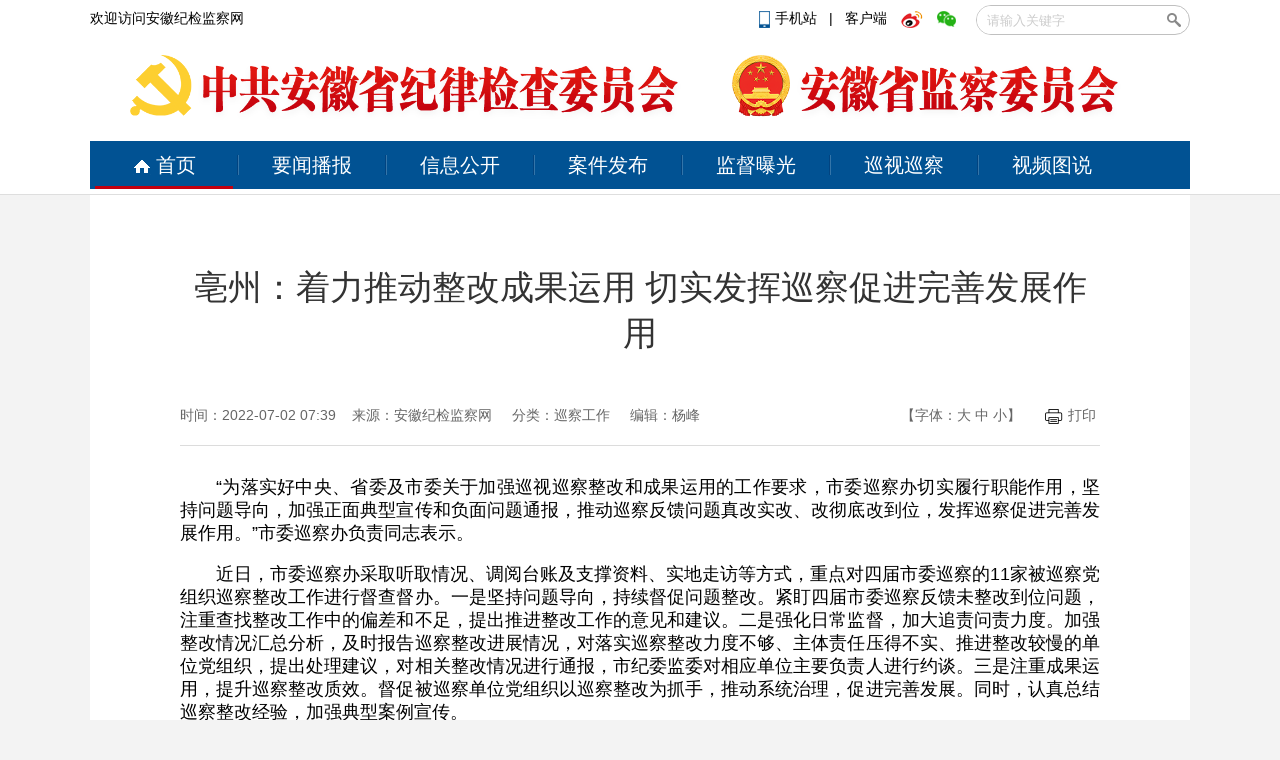

--- FILE ---
content_type: text/html
request_url: http://www.ahjjjc.gov.cn/p/104399.html
body_size: 15960
content:
 
<!DOCTYPE html>
<html>
<head>
    <meta charset="utf-8"/>
    <meta name="SiteName" content="安徽纪检监察网" />
    <meta name="SiteDomain" content="www.ahjjjc.gov.cn" />
    <meta name="ColumnName" content='巡察工作' />
    <meta name="ColumnDescription" content='巡察工作' />
    <meta name="ColumnKeywords" content='巡察工作' />
    <meta name="ColumnType" content='巡察工作' />
    <meta name="ArticleTitle" content='亳州：着力推动整改成果运用 切实发挥巡察促进完善发展作用' />
    <meta name="PubDate" content='2022-07-02 07:39' />
    <meta name="ContentSource" content='安徽纪检监察网' />
    <meta name="keywords" content="2022 整改 巡察 问题 市委 消防"/>
    <meta name="description" content="“为落实好中央、省委及市委关于加强巡视巡察整改和成果运用的工作要求，市委巡察办切实履行职能作用，坚持问题导向，加强正面典型宣传和负面问题通报，推动巡察反馈问题真改实改、改彻底改到位，发挥巡察促进完善发..."/>
    <title>亳州：着力推动整改成果运用 切实发挥巡察促进完善发展作用_安徽纪检监察网</title>
    <link rel="shortcut icon" href="http://res.cms.anhuinews.com/t/site/10006/8a420f2cd034ee453a4a922398de2a45/assets/images/favicon.ico" type="image/x-icon" />
    <link rel="stylesheet" href="http://res.cms.anhuinews.com/t/common/pc/1/assets/css/site.css"/>
    <link rel="stylesheet" href="http://res.cms.anhuinews.com/t/common/pc/1/assets/css/index.css"/>
    <link rel="stylesheet" href="http://res.cms.anhuinews.com/t/common/pc/1/assets/css/default.css"/>
    <link rel="stylesheet" href="http://res.cms.anhuinews.com/assets/css/font-awesome.min.css"/>
    <link rel="stylesheet" href="http://res.cms.anhuinews.com/t/common/pc/1/assets/css/article_picture.css"/>
    <link rel="stylesheet" href="http://res.cms.anhuinews.com/t/common/pc/1/assets/css/article_hang.css"/>
    <link rel="stylesheet" href="http://res.cms.anhuinews.com/assets/lib/dialog/style.css"/>
	<link rel="stylesheet" href="http://res.cms.anhuinews.com/t/site/10006/8a420f2cd034ee453a4a922398de2a45/assets/css/my_css.css?v=1.021" />
    <script type="text/javascript" src="http://res.cms.anhuinews.com/assets/js/jquery.js"></script>
    <script type="text/javascript" src="http://res.cms.anhuinews.com/t/site/10006/8a420f2cd034ee453a4a922398de2a45/assets/js/slide.js"></script>
    <meta http-equiv="mobile-agent" content="format=html5; url=http://m.ahjjjc.gov.cn/p/104399.html">
    <!--<FMT id="PCorWAP" template="shared/PCorWAP" />-->
    <!--[if IE]>
    <script>
        (function() {
            if (!
                    /*@cc_on!@*/
                    0) return;
            var e = "abbr, article, aside, audio, canvas, datalist, details, dialog, eventsource, figure, footer, header, hgroup, mark, menu, meter, nav, output, progress, section, time, video".split(', ');
            var i= e.length;
            while (i--){
                document.createElement(e[i])
            }
        })()
    </script>
    <![endif]-->
	<script type="text/javascript"> 
		function setfont(size) { 
			var obj; 
			obj=document.getElementById("content"); 
			//obj.style.fontSize=size; 
			$("#content *").css({'font-size':size})
		} 
	</script> 
	<style>
.thumb-images{ width: 640px;    margin: 0 auto;}
.picture-warp-scroll-bar {    width: 640px; margin-left: 169px;}
.thumb-images .picture-thumb-item img { display:initial;}
.picture-description {width: 640px; margin-left: auto;margin-right: auto;}
</style>
</head>

<body class="body-article">

<div style="display:none;">
	<div id="member-login" class="login" style="display: block;">
		<a href="javascript:;" class="login-btn">登录</a><br>

<!-- 登录框 -->
<div class="login-box" id="login-box">
    <h3 class="title">
        <span class="icon">
            <img src="http://res.cms.anhuinews.com/a/10001/201705/59863cb29a2030946e9464627f8c1b5c.png" alt="">
        </span>
        登录新媒体云平台账号
        <button class="close" id="close-login-dialog">×</button>
    </h3>

    <!-- 主体内容 -->
    <div class="hole-box">
        <!-- 加载框 -->
        <div class="login-loading" id="login-loading">
            <img src="http://res.cms.anhuinews.com/t/site/10006/8a420f2cd034ee453a4a922398de2a45/assets//css/images/loading.gif" class="login-loading-image">
        </div>

        <!-- 登录框 -->
        <div class="login-box-ipt-area" id="login-box-ipt" style="display: none;">
            <div class="form-area">
                <div class="h20"></div>
                <div class="form-row ipt-area">
                    <label for="account" class="read-only">邮箱/手机号</label>
                    <span class="icon icon-account"></span>
                    <input type="text" class="ipt-txt account" id="accounta" autocomplete="off" placeholder="邮箱/手机号" />
                </div>
                <div class="h20"></div>
                <div class="form-row ipt-area">
                    <label for="password" class="read-only">密码</label>
                    <span class="icon icon-password"></span>
                    <input type="password" class="ipt-txt password" id="passwordd" autocomplete="off" placeholder="密码"/>
                </div>
                <div class="h20"></div>
                <div class="form-row ipt-area" id="captcha-box">
                    <label for="password" class="read-only">验证码</label>
                    <span class="icon icon-password"></span>
                    <input type="text" class="ipt-txt captcha" id="captcha" autocomplete="off" placeholder="验证码"/>
                    <span class="captcha-result" id="captcha-result"></span>
                    <img src="/index/login/captcha" class="captcha-image" id="captcha-image" alt="">
                </div>
                <div class="h20" id="captcha-box-hr"></div>
                <div class="chk-area">
                    <label class="remember-area elem-text">
                        <input type="checkbox" id="remember" class="ipt-chk" />
                        下次自动登录
                    </label>
                    <a href="/index/login/password" class="elem-text">忘记密码？</a>
                </div>
                <div class="h20"></div>
                <div class="btn-area">
                    <p class="login-submit submit" id="submits">登录</p>
                    <p class="login-submit loading" id="loading"><i class="fa fa-spinner fa-spin"></i></p>
                </div>
                <div class="h20"></div>
                <div class="txt-area">
                    <p class="elem-text regist">还没账号？<a href="/index/login/regist">立即注册</a></p>
                </div>
            </div>
            <!--无外网则隐藏-云设置可设置-->
            <!--<div class="social-login">-->
            <!--    <span class="text-title">其它登录方式</span>-->
            <!--    <div class="social-btns">-->
            <!--        <a href="/index/login/qq" class="icon icon-qq">QQ登录</a>-->
            <!--        <a href="/index/login/sina" class="icon icon-sina">新浪登录</a>-->
                    <!--<a href="/index/login/wechat" class="icon icon-wechat">微信登录</a>-->
            <!--    </div>-->
            <!--</div>-->
                    </div>

        <!-- 快速登录 -->
        <div class="login-box-quick-area" id="login-quick-box" style="display: none;">
            <div class="avatar">
                <img src="http://res.cms.anhuinews.com/t/site/10006/8a420f2cd034ee453a4a922398de2a45/assets//images/default.png" id="quick-image" alt="">
            </div>
            <p class="user-account" id="quick-nickname"></p>
            <p class="desc">点击头像快速登录</p>
            <div class="switch-btn">
                <a href="javascript:;" id="switch-account">切换账号</a>
            </div>
        </div>
    </div>
</div>
<script>
    var isLogined = false;
    var oauthConfig = {
        'mode' : 'public',
        'appUrl' : 'http://app.cms.anhuinews.com',                             // APP站点的URL
        //'appUrl' : 'http://app.ahjjjc.gov.cn',                             // APP站点的URL
        'noticeUrl' : 'http://www.ahjjjc.gov.cn/index/login/notice',       // 登录成功后，通知本站点登录的URL
        'siteid' : '10006'
    },
    key = "ab7d952613e48c0f",  // 密码加密的公钥
    iv = "ab7d952613e48c0f"; // 密码加密的公钥偏移量
</script>
<script src="http://res.cms.anhuinews.com/assets/js/aes.js"></script>
<script type="text/javascript" src="http://res.cms.anhuinews.com/t/site/10006/8a420f2cd034ee453a4a922398de2a45/assets//js/ie-placeholder.min.js"></script>
<script type="text/javascript" src="http://res.cms.anhuinews.com/assets/lib/dialog/dialog.js"></script>
<script type="text/javascript" src="http://res.cms.anhuinews.com/assets/lib/dialog/dialog-modal.js"></script>
<script type="text/javascript" src="http://app.cms.anhuinews.com/assets/member/oauth.js"></script>
<script type="text/javascript" src="http://res.cms.anhuinews.com/t/site/10006/8a420f2cd034ee453a4a922398de2a45/assets//js/member.js"></script>
	</div>
</div>
<div class="head">
	<div class="main clearfix">
		<div class="fl">
			<a href="javascript:void(0)">欢迎访问安徽纪检监察网</a>
		</div>
		<div class="fr">
			<div class="ss">
				<p style="margin-left: 5px;display: inline-block;margin-right: 20px;top: 5px;position: relative;">
					<a href="http://www.ahjjjc.gov.cn/app/report/index/id/3?type=mobile"><i></i>手机站
					</a>&nbsp;&nbsp;|&nbsp;&nbsp;
					<a target="_blank" href="http://www.ahjjjc.gov.cn/z/45672/">客户端</a>
					<a target="_blank" href="http://weibo.com/anhuijijian" class="kh weibo"></a>
					<a target="_blank" href="http://www.ahjjjc.gov.cn/z/45673/" class="kh weixin"></a>
				</p>
				<script>
function check(){
   var wd = document.getElementById("wd").value;
   
   if(wd == ""  ){
     alert("关键字不能为空");
     return false;
   }
  document.getElementById("formid").submit();
}
</script>
<form action="/s" id="formid" name="search" method="post" style="display:inline-block;float: right;">
        <!--<input type="hidden" name="alias" id="alias" value="' . $alias . '"/>-->
    <div class="search">
    <input type="text" name="wd" id="wd" autocomplete="on" placeholder="请输入关键字"/>
    <input type="button" id="search-btn" onclick = "check();"/>
	</div>
</form>
			</div>
		</div>
	<div style="clear:both"></div>

	<div class="nav_top">
		<div class="main clearfix">
			<h1><img src="http://img.cms.anhuinews.com/a/10006/202205/018b798534fc0bdd45d3bd826c335ad8.png"></h1>
			<h1><img src="http://img.cms.anhuinews.com/a/10006/202205/fc866d1756787a13ae63f3cfdd9ff2e5.png"></h1>
		</div>
	</div>

	<div class="nav">
		<div class="main clearfix">
			<a href="/" class="home"><i></i>首页</a>
			<a href="/ywbb">要闻播报</a>
			<a href="/xxgk">信息公开</a>
			<a href="/ajfb">案件发布</a>
			<a href="/jdpg">监督曝光</a>
			<a href="/ahxs">巡视巡察</a>
			<a href="/spts" class="last">视频图说</a>
			<div class="line"></div>
		</div>
	</div>
</div>
</div>
<script>
	//时间
	function date() {
		var myDate = new Date();
		var y = myDate.getFullYear();
		var d = myDate.getDate();
		var m = myDate.getMonth() + 1;
		var w = "星期" + "日一二三四五六".charAt(new Date().getDay());
		$(".time_y").text(y);
		$(".time_m").text(m);
		$(".time_d").text(d);
		$(".time_w").text(w);
	};
	date();
	//导航滑动
	var set = "";
	$(".nav > .main a").mouseenter(function() {
		var lo = $(this).position().left + 5;
		$(".nav .line").animate({
			left: lo
		}, 200);
		clearTimeout(set)
	}).mouseleave(function() {
		set = setTimeout(function() {
			$(".nav .line").animate({
				left: "5px"
			}, 200)
		}, 200);
	});
</script><div class="main">
	<div class="content clearfix child_page">
		<div class="pos" style="display:none;">
			<a href="#">首页</a>&nbsp;&gt;&nbsp;
			<a href="#">新闻中心</a>&nbsp;&gt;&nbsp;
			领导活动
		</div>
		<div class="article">
			<h2>亳州：着力推动整改成果运用 切实发挥巡察促进完善发展作用</h2>
						<h3 class="clearfix">
				<div class="fl">时间：2022-07-02 07:39&nbsp;&nbsp;&nbsp;&nbsp;来源：<a href="http://www.ahjjjc.gov.cn" target="_blank">安徽纪检监察网</a> &nbsp;&nbsp;&nbsp;&nbsp;分类：巡察工作					&nbsp;&nbsp;&nbsp;&nbsp;编辑：杨峰				</div>
				<div class="fr">
					【字体：<a href="javascript:void(0);" onclick="javascript:setfont('24px');">大</a> <a href="javascript:void(0);" onclick="javascript:setfont('18px');">中</a> <a href="javascript:void(0);" onclick="javascript:setfont('12px');">小</a>】
					&nbsp;&nbsp;&nbsp;&nbsp;
					<a href="javascript:void(0);" onclick="window.print();"><i></i>打印</a>
					<div class="share">
						
					</div>
				</div>
			</h3>
						<div class="article_content" id="content">
				 <p style="margin-top: 1em; margin-bottom: 1em; line-height: 1.33; font-size: 18px; text-indent: 2em; text-align: justify;">“为落实好中央、省委及市委关于加强巡视巡察整改和成果运用的工作要求，市委巡察办切实履行职能作用，坚持问题导向，加强正面典型宣传和负面问题通报，推动巡察反馈问题真改实改、改彻底改到位，发挥巡察促进完善发展作用。”市委巡察办负责同志表示。</p>
<p style="margin-top: 1em; margin-bottom: 1em; line-height: 1.33; font-size: 18px; text-indent: 2em; text-align: justify;">近日，市委巡察办采取听取情况、调阅台账及支撑资料、实地走访等方式，重点对四届市委巡察的11家被巡察党组织巡察整改工作进行督查督办。一是坚持问题导向，持续督促问题整改。紧盯四届市委巡察反馈未整改到位问题，注重查找整改工作中的偏差和不足，提出推进整改工作的意见和建议。二是强化日常监督，加大追责问责力度。加强整改情况汇总分析，及时报告巡察整改进展情况，对落实巡察整改力度不够、主体责任压得不实、推进整改较慢的单位党组织，提出处理建议，对相关整改情况进行通报，市纪委监委对相应单位主要负责人进行约谈。三是注重成果运用，提升巡察整改质效。督促被巡察单位党组织以巡察整改为抓手，推动系统治理，促进完善发展。同时，认真总结巡察整改经验，加强典型案例宣传。</p>
<p style="margin-top: 1em; margin-bottom: 1em; line-height: 1.33; font-size: 18px; text-indent: 2em; text-align: justify;">“幼儿师范学校新校区项目消防验收一直是困扰校党委班子的难题，2019年7月巡察反馈学校项目消防未验收问题以来，校党委以巡察整改为契机，积极沟通协调、持续发力、扎实整改、久久为功，2022年4月工程项目顺利通过消防验收，我们以巡察整改的辛苦指数换来了校园平安指数。”亳州幼儿师范学校党委主要负责同志说。（亳州市纪委监委）</p>
                
               
			</div>
			 			 <!-- 分享 -->
			 <div class="article">
                <!-- 文章投票挂件 -->
                <!--投票-->
    <!--关联投票链接-->
        <!--关联视频链接-->
                </div>
			  <!-- 文章附件 -->
            <!--无外网则隐藏-云设置可设置-->
<div class="sharebox">
    <div class="f-l ">
        <a href="javascript:digg.set('104399', 'support');" class="digg" id="support"><i class="digg-icon"></i>点赞 1</a>
                <!--<a href="javascript:longWeibo('104399');" class="weibo">发长微博</a>-->
            </div>
    <div class="f-r baidu">
        <div class="bdsharebuttonbox">
            <a title="分享到新浪微博" href="#" class="bds_tsina" data-cmd="tsina"></a>
            <a title="分享到微信" href="#" class="bds_weixin" data-cmd="weixin"></a>
            <a title="分享到QQ好友" href="#" class="bds_sqq" data-cmd="sqq"></a>
            <a title="分享到QQ空间" href="#" class="bds_qzone" data-cmd="qzone"></a>
            <a href="#" class="bds_more" data-cmd="more"></a></div>
        <script>window._bd_share_config={"common":{"bdSnsKey":{},"bdText":"","bdMini":"2","bdMiniList":false,"bdPic":"","bdStyle":"1","bdSize":"24"},"share":{}};with(document)0[(getElementsByTagName('head')[0]||body).appendChild(createElement('script')).src='http://bdimg.share.baidu.com/static/api/js/share.js?v=89860593.js?cdnversion='+~(-new Date()/36e5)];if($){
            $('.bdsharebuttonbox').on('click','[data-cmd]',function () {
                var aid,sid,cid,suffix,url;
                aid = shareVariable.aid;
                sid = shareVariable.sid;
                cid = shareVariable.cid;
                suffix = shareVariable.suffix;
                $.getJSON('http://tj'+suffix+'/tj.gif?action=share&type=pc&cid='+cid+'&sid='+sid+'&aid='+aid);

            });
        }</script>
    </div>
</div>
<div class="hr-10"></div>
			
			<div class="article_item clearfix">
				<div class="fl">
					<h4>相关新闻</h4>
					<!--相关阅读-->
                    					<ul class="news_list">
					                              <li><i></i><a href="http://www.ahjjjc.gov.cn/p/104396.html" target="_blank"><div>淮南：把政治巡察搬进党校课堂</div></a></li>
							                          <li><i></i><a href="http://www.ahjjjc.gov.cn/p/104395.html" target="_blank"><div>蚌埠：强化村集体“三资”监督 全力护航乡村振兴</div></a></li>
							                          <li><i></i><a href="http://www.ahjjjc.gov.cn/p/104394.html" target="_blank"><div>宿州：深入开展群众身边腐败和作风问题专项整治</div></a></li>
							                          <li><i></i><a href="http://www.ahjjjc.gov.cn/p/104392.html" target="_blank"><div>驻省联社纪检监察组： 监督推动省联社认真落实省审计厅审计指出问题整改责任</div></a></li>
							                          <li><i></i><a href="http://www.ahjjjc.gov.cn/p/104391.html" target="_blank"><div>泗县：既督又战 筑牢疫情防控屏障</div></a></li>
												</ul>
									</div>
				
				<div class="fr">
					<h4>新闻排行</h4>
					
        <div class="news_rank-nav clearfix">
                <a href="javascript:void(0);" class="current"><span>一天</span></a>
                <a href="javascript:void(0);"><span>一周</span></a>
                <a href="javascript:void(0);"><span>一月</span></a>
        </div>
        <div class="news_rank-content">
                       <ul class="news_list">
                        <li><a href="http://www.ahjjjc.gov.cn/dfzf/p/129804.html" target="_blank"><div>淮北：务虚谋实启新程 凝心聚力谱新篇</div></a></li>
                                <li><a href="http://www.ahjjjc.gov.cn/ywbb/p/129817.html" target="_blank"><div>省纪委监委通报2025年度全省党风廉政建设和反腐败斗争工作情况</div></a></li>
                                <li><a href="http://www.ahjjjc.gov.cn/ywbb/p/129752.html" target="_blank"><div>省委书记梁言顺在《经济日报》发表署名文章</div></a></li>
                                <li><a href="http://www.ahjjjc.gov.cn/lzsp/p/129787.html" target="_blank"><div>【廉政时评】“小”不拒则乱“大节”</div></a></li>
                                <li><a href="http://www.ahjjjc.gov.cn/qwpl224/p/129775.html" target="_blank"><div>中国纪检监察报评论员文章丨深刻领悟中国特色反腐败之路的丰富内涵</div></a></li>
                                </ul>
                <ul class="news_list hidden">
                        <li><a href="http://www.ahjjjc.gov.cn/dfzf/p/129804.html" target="_blank"><div>淮北：务虚谋实启新程 凝心聚力谱新篇</div></a></li>
                                <li><a href="http://www.ahjjjc.gov.cn/djzwcf/p/129741.html" target="_blank"><div>宿州市政协原副主席、一级巡视员魏建华严重违纪违法被开除党籍</div></a></li>
                                <li><a href="http://www.ahjjjc.gov.cn/ywbb/p/129817.html" target="_blank"><div>省纪委监委通报2025年度全省党风廉政建设和反腐败斗争工作情况</div></a></li>
                                <li><a href="http://www.ahjjjc.gov.cn/djzwcf/p/129740.html" target="_blank"><div>宣城市委原常委、宣传部原部长郭金友严重违纪违法被开除党籍和公职</div></a></li>
                                <li><a href="http://www.ahjjjc.gov.cn/ywbb/p/129710.html" target="_blank"><div>省委召开2025年度市委（工委）书记抓基层党建工作述职评议会议</div></a></li>
                                </ul>
                <ul class="news_list hidden">
                        <li><a href="http://www.ahjjjc.gov.cn/wfzybxgdjswt300/p/129461.html" target="_blank"><div>安徽省纪委监委公开通报六起违反中央八项规定精神典型问题</div></a></li>
                                <li><a href="http://www.ahjjjc.gov.cn/dulian/p/129652.html" target="_blank"><div>电视专题片《一步不停歇 半步不退让》第一集《纠风治乱为民》</div></a></li>
                                <li><a href="http://www.ahjjjc.gov.cn/dulian/p/129664.html" target="_blank"><div>电视专题片《一步不停歇 半步不退让》第二集《严惩政商勾连腐败》</div></a></li>
                                <li><a href="http://www.ahjjjc.gov.cn/ywbb/p/129570.html" target="_blank"><div>【中国纪检监察报】安徽推进乡村小微工程领域突出问题整治 管好小工程 守护大民生</div></a></li>
                                <li><a href="http://www.ahjjjc.gov.cn/ywbb/p/129669.html" target="_blank"><div>早间播报【2026年1月13日】</div></a></li>
                                </ul>
        </div>				</div>
			</div>
			<!-- 评论 -->
            <link rel="stylesheet" href="http://res.cms.anhuinews.com/assets/templates/web/1/css/comment_system.css">
<div class="comment_system">
    <div class="form">
        <div class="username hide" id="js-comment-username"></div>
        <div class="user-img hide" id="js-comment-userimg">
            <img src="http://res.cms.anhuinews.com/assets/templates/web/1/images/comment/default_user.png">
        </div>
        <div class="user-login-btn" id="js-comment-login-btn">登录</div>
        <div class="user-boder"></div>
        <textarea placeholder="来说2句吧..." maxlength="200"></textarea>
    </div>
    <div class="form-btn">
        <div class="submit-btn ">评论一下</div>
        <div class="submit-loading hide"></div>
    </div>
    <div class="comment-title">
        <span class="text">评论</span>
        <span class="comment-number hide">
            <span class="font-b num">0</span>人参与,<span class="font-b comment-num">0</span>条评论
        </span>
    </div>
    <div class="empty-text hide">还没有评论，快来抢沙发吧！</div>
    <div class="comment-list">
        <div class="list-title hide">最热评论</div>
        <div class="list-content" id="js-comment-list-hot">

        </div>
        <div class="list-title hide">最新评论</div>
        <div class="list-content" id="js-comment-list-new">

        </div>
    </div>
    <div class="load-more hide">
        已有<em class="font-b num">0</em>人参与，点击查看更多精彩评论
    </div>



    <div class="remodal remodal-captcha" id="modal-captcha" data-remodal-options="hashTracking: false, closeOnOutsideClick: false">
        <h3 class="title">
            请输入验证码
            <button class="remodal-close remodal-close-message" id="remodal-close-captcha">×</button>
        </h3>

        <div class="captcha-content">
            <span class="captcha-lock"></span>
            <div class="captcha-image"><img class="captcha-image" id="captcha-image"></div>
            <div class="captcha-icon" id="captcha-icon"></div>
            <input type="text"
                   class="captcha-txt"
                   id="captcha-value"
                   placeholder="验证码" />
        </div>

        <div class="captcha-buttons">
            <a href="javascript: void(0);" class="captcha-btn" id="captcha-confirm">确定</a>
            <a href="javascript: void(0);" class="captcha-btn" id="captcha-cancel">取消</a>
        </div>
    </div>


    <!-- 楼层单个模板-->
    <script type="text/html" id="js-comment-list-floor-item-html">
        <div class="floor">
            <span class="comment-info">
                <div class="username"></div>
                <div class="time"></div>
            </span>
            <div class="text"></div>
            <div class="btn-list clear-both">
                <div class="flag">举报</div>
                <div class="reply-btn">回复</div>
                <div class="del-btn">删除</div>
                <div class="ding"></div>
            </div>
        </div>
    </script>
    <!-- 列表单个模板-->
    <script type="text/html" id="js-comment-list-item-html">
        <div class="item">
            <img class="user-img" src="">
            <div class="comment-content">
                <span class="comment-info">
                    <span class="comment-user">
                        <div class="username"></div>
                        <div class="ipaddress"></div>
                    </span>

                    <div class="time"></div>
                </span>
                <div class="text"></div>
                <div class="btn-list clear-both">
                    <div class="flag">举报</div>
                    <div class="reply-btn">回复</div>
                    <div class="del-btn">删除</div>
                    <div class="ding"></div>
                </div>
            </div>
        </div>
    </script>
    <!-- 评论表单模板-->
    <script type="text/html" id="js-comment-form-html">
        <div class="form-box">
            <div class="form">
                <textarea placeholder="来说2句吧..." maxlength="200"></textarea>
            </div>
            <div class="form-btn">
                <div class="submit-btn">评论一下</div>
                <div class="submit-loading hide"></div>
            </div>
        </div>

    </script>

</div>

<script>
    var comment = {
        "contentid":"104399",
        "assets":"http://res.cms.anhuinews.com/t/site/10006/8a420f2cd034ee453a4a922398de2a45/assets/",
        "resource":"http://res.cms.anhuinews.com",
        "login":"1",//是否需要登录
        "vf_code":"0",//是否需要验证码
        "appid":"1"
    };
</script>
<script src="http://res.cms.anhuinews.com/assets/templates/web/1/js/comment_system.js"></script>			<div class="app clearfix">
				<!--二维码-->
			    <div class="item">
	<span>
		<i class="w"></i>
		<p>头条号</p>
	</span>
	<img src="http://img.cms.anhuinews.com/a/10006/202006/a4b598af77efab312cab98e558773263.jpeg" width="101" height="101" />
</div>
<div class="item">
	<span>
		<i class="w"></i>
		<p>客户端</p>
	</span>
	<img src="https://img.cms.anhuinews.com/a/10006/202503/399f884284ce461280333d8c9bbd641d.jpg"  width="101" height="101" />
</div>
<div class="item">
	<span>
		<i class="weixin"></i>
		<p>微信</p>
	</span>
	<img src="http://res.cms.anhuinews.com/t/site/10006/8a420f2cd034ee453a4a922398de2a45/assets/img/weixin.png"  width="101" height="101" />
</div>
<div class="item">
	<span>
		<i class="weibo"></i>
		<p>微博</p>
	</span>
	<img src="http://res.cms.anhuinews.com/t/site/10006/8a420f2cd034ee453a4a922398de2a45/assets/img/weibo.png"  width="101" height="101" />
</div>			</div>
			
		</div>
	</div>
	
<!--底部链接-->
<!--底部链接-->
	<div class="link clearfix" style="width:1060px;">
		<!--<div class="item">
			<p><a href="/xwzx" target="_blank"><strong>新闻中心</strong></a></p>
			<p><a href="/ldhd" target="_blank">领导活动</a></p>
			<p><a href="/ywbb" target="_blank">要闻播报</a></p>
		</div>-->
		<div class="item" style="width:100px">
			<p><a href="/xxgk" target="_blank"><strong>信息公开</strong></a></p>
			<p><a href="/ldjg" target="_blank">领导机构</a></p>
			<p><a href="/zzjg" target="_blank">组织机构</a></p>
			<p><a href="/cwyjs" target="_blank">财务预决算</a></p>
			<p><a href="/p/46209.html" target="_blank">信息公开指南</a></p>
			<p><a href="/xxgknb172" target="_blank">信息公开年报</a></p>
			<p><a href="/dnfgsn" target="_blank">省内规章制度</a></p>
			<!-- <p><a href="/ggfwsxmlqd" target="_blank">公共服务事项目录清单</a></p> -->
		</div>
		<div class="item" style="width:100px">
			<p><a href="/xsxc"><strong>巡视巡察</strong></a></p>
			<p><a href="/xsgz" target="_blank">巡视工作</a></p>
			<p><a href="/xcgz" target="_blank">巡察工作</a></p>
		</div>
		
		<div class="item" style="width:90px">
			<p><a href="/shipin" target="_blank"><strong>视频</strong></a></p>
			<p><a href="/lzdt" target="_blank">纪检动态</a></p>
			<p><a href="/dulian" target="_blank">廉政视点</a></p>
			<p><a href="/wsp190" target="_blank">微视频</a></p>
			<p><a href="/lzjw" target="_blank">廉政经纬</a></p>
		</div>
		
		<div class="item" style="width:90px">
			<p><a href="/tushuo192" target="_blank"><strong>图说</strong></a></p>
			<!--<p><a href="/yzjy" target="_blank">一周“纪”语</a></p>-->
			<p><a href="/tujie" target="_blank">图解</a></p>
			<p><a href="/sheying" target="_blank">镜头</a></p>
		</div>

		<!--<div class="item" style="width:86px">
			<p><a href="/jdpg" target="_blank"><strong>监督曝光</strong></a></p>
			<p><a href="/pgt266" target="_blank">曝光台</a></p>
			<p><a href="/sfjds267" target="_blank">“四风”监督哨</a></p>
		</div>-->
		
		<div class="item" style="width:90px">
			<p><a shref="/hudong202" target="_blank"><strong>互动</strong></a></p>
			<p><a href="/app/report/index/id/3" target="_blank">月评"e"题</a></p>
			<p><a href="/app/report/index/" target="_blank">留言板</a></p>
			<p><a href="/hfxd" target="_blank">回复选登</a></p>
		</div>
		
		<div class="item" style="width:90px">
			<p><a href="/luntan209" target="_blank"><strong>论坛</strong></a></p>
			<p><a href="/lzsp" target="_blank">廉政时评</a></p>
			<p><a href="/guandian" target="_blank">观点</a></p>
			<p><a href="/qfy215" target="_blank">清风苑</a></p> 
		</div>
		
		<div class="item" style="width:100px">
			<p><a href="/qfxt" target="_blank"><strong>清风学堂</strong></a></p>
			<p><a href="/gcsy" target="_blank">高层声音</a></p>
			<p><a href="/ywzd221" target="_blank">业务指导</a></p>
			<p><a href="/qwpl224" target="_blank">权威评论</a></p>
			<p><a href="/llsy" target="_blank">理论视野</a></p>
		</div>
		
		<div class="item" style="width:100px">
			<p><a href="/gzdt" target="_blank"><strong>工作动态</strong></a></p>
			<p><a href="/dfzf" target="_blank">党风政风</a></p>
			<p><a href="/ajfb" target="_blank">审查调查</a></p>
			<p><a href="/xfjb" target="_blank">信访举报</a></p>
			<p><a href="/zzrs" target="_blank">组织人事</a></p>
			<p><a href="/pzjg" target="_blank">派驻机构</a></p>
			<p><a href="/xcgz" target="_blank">巡察工作</a></p>
			<p><a href="/xcjy" target="_blank">宣传教育</a></p>
			<p><a href="/yffb" target="_blank">预防腐败</a></p>
			<p><a href="/tszs" target="_blank">高校企业</a></p>
		</div>
		
		<div class="item" style="width:100px">
			<p><a href="/lzjy" target="_blank"><strong>廉政教育</strong></a></p>
			<p><a href="/hl248" target="_blank">忏悔录</a></p>
			<p><a href="/yajs" target="_blank">以案警示</a></p>
			<p><a href="/qlby" target="_blank">勤廉榜样</a></p>
			<p><a href="/wszg" target="_blank">网上展馆</a></p>
		</div>
		
		<div class="item" style="width:100px">
			<p><a href="/ljwh" target="_blank"><strong>廉洁文化</strong></a></p>
			<p><a href="/hfwx" target="_blank">徽风皖训</a></p>
			<p><a href="/lsjd" target="_blank">廉史今读</a></p>
			<p><a href="/yfys" target="_blank">移风易俗</a></p>
			<p><a href="/dushu" target="_blank">读书</a></p>
			<p><a href="/gygg" target="_blank">广告·漫画</a></p>
		</div>
		
	</div>
	
	<div class="link_SH" style="width:1060px;clear:both;">
		<div class="link_nav clearfix">
			<a href="javascript:void(0);">重点链接<i></i></a>
			<a href="javascript:void(0);">全国纪检监察网站<i></i></a>
			<a href="javascript:void(0);">市县(区)纪检监察网站群<i></i></a>
			<a href="javascript:void(0);">派驻纪检监察机构<i></i></a>
			<a href="javascript:void(0);">院校企业<i></i></a>
			<a href="javascript:void(0);">新闻媒体<i></i></a>
		</div>
		<div class="link_box">
			<div class="link_cont hidden">
				<div class="cont_box">
					<p class="clearfix">
						<a href="http://www.gov.cn/" target="_blank">中央人民政府</a>
						<a href="http://www.ccdi.gov.cn/" target="_blank">中央纪委国家监委网站</a>
						<a href="http://www.ah.gov.cn/"   target="_blank">安徽省人民政府</a>
						<a href="http://www.ahxf.gov.cn/" target="_blank">安徽先锋网</a>
					</p>
				</div>
			</div>
			
			<div class="link_cont hidden">
				<div class="cont_box chengshi">
					<p class="clearfix">
						<a href="http://www.bjsupervision.gov.cn" target="_blank">北京</a>
						<a href="http://www.tjjw.gov.cn" target="_blank">天津</a>
						<a href="http://www.hebcdi.gov.cn" target="_blank">河北</a>
						<a href="http://www.sxdi.gov.cn" target="_blank">山西</a>
						<a href="http://www.nmgjjjc.gov.cn" target="_blank">内蒙古</a>
						<a href="http://www.lnsjjjc.gov.cn" target="_blank">辽宁</a>
						<a href="http://ccdijl.gov.cn" target="_blank">吉林</a>
						<a href="http://www.hljjjjc.gov.cn" target="_blank">黑龙江</a>
						<a href="http://www.shjjjc.gov.cn" target="_blank">上海</a>
						<a href="http://www.jssjw.gov.cn" target="_blank">江苏</a>
						<a href="http://www.zjsjw.gov.cn" target="_blank">浙江</a>
						<a href="http://www.ahjjjc.gov.cn" target="_blank">安徽</a>
						<a href="http://www.fjcdi.gov.cn" target="_blank">福建</a>
						<a href="http://www.jxdi.gov.cn" target="_blank">江西</a>
						<a href="http://www.sdjj.gov.cn" target="_blank">山东</a>
						<a href="http://www.hnsjct.gov.cn" target="_blank">河南</a>
						<a href="http://www.hbjwjc.gov.cn" target="_blank">湖北</a>
						<a href="http://www.sxfj.gov.cn" target="_blank">湖南</a>
						<a href="http://www.gdjct.gd.gov.cn" target="_blank">广东</a>
						<a href="http://www.gxjjw.gov.cn" target="_blank">广西</a>
						<a href="http://www.hnlzw.net" target="_blank">海南</a>
						<a href="http://jjc.cq.gov.cn" target="_blank">重庆</a>
						<a href="http://www.scjc.gov.cn" target="_blank">四川</a>
						<a href="http://www.gzdis.gov.cn" target="_blank">贵州</a>
						<a href="http://www.jjjc.yn.gov.cn" target="_blank">云南</a>
						<a href="http://www.xzjjw.gov.cn" target="_blank">西藏</a>
						<a href="http://www.qinfeng.gov.cn" target="_blank">陕西</a>
						<a href="http://www.gsjw.gov.cn" target="_blank">甘肃</a>
						<a href="http://www.nxjjjc.gov.cn" target="_blank">宁夏</a>
						<a href="http://www.qhjc.gov.cn" target="_blank">青海</a>
						
						<a href="http://btjw.xjbt.gov.cn" target="_blank">新疆生产建设兵团</a>
					</p>

				</div>
			</div>
			
			<div class="link_cont hidden">
				<div class="cont_box">
					<p><a href="http://www.hfsjw.gov.cn/" target="_blank"><strong>合肥</strong></a></p>
					<p class="clearfix">
						<a href="http://www.fdxjw.gov.cn" target="_blank">肥东县</a>
						<a href="http://www.fxlz.gov.cn" target="_blank">肥西县</a>
						<a href="http://www.chsjw.gov.cn" target="_blank">巢湖市</a>
						<a href="http://www.ljjjjc.gov.cn" target="_blank">庐江县</a>
						<a href="http://yh.hfsjw.gov.cn/" target="_blank">瑶海区</a>
						<a href="http://ly.hfsjw.gov.cn/" target="_blank">庐阳区</a>
						<a href="http://www.cfxjw.gov.cn/" target="_blank">长丰县</a>
						<a href="http://bh.hfsjw.gov.cn/" target="_blank">包河区</a>
						<a href="http://ss.hfsjw.gov.cn/" target="_blank">蜀山区</a>
					</p>
					<p><a href="http://www.hbjjjc.gov.cn/" target="_blank"><strong>淮北</strong></a></p>
					<p class="clearfix">
						<a href="http://www.hbdjjjjc.gov.cn/" target="_blank">杜集区</a>
						<a href="http://www.xsqjw.gov.cn" target="_blank">相山区</a>
						<a href="http://www.hblsjjjc.gov.cn" target="_blank">烈山区</a>
						<a href="http://www.ahsxjjjc.gov.cn" target="_blank">濉溪县</a>
					</p>
					<p><a href="http://www.bzjjjc.gov.cn/" target="_blank"><strong>亳州</strong></a></p>
					<p class="clearfix">
						<a href="http://www.qcjjjc.gov.cn" target="_blank">谯城区</a>
						<a href="http://www.gyxjjjc.gov.cn" target="_blank">涡阳县</a>
						<a href="http://www.mcjjjc.gov.cn" target="_blank">蒙城县</a>
						<a href="http://lx.bzjjjc.gov.cn/" target="_blank">利辛县</a>
					</p>
					<p><a href="http://www.szjjjc.gov.cn/" target="_blank"><strong>宿州</strong></a></p>
					<p class="clearfix">
						<a href="http://www.yqjjjc.gov.cn" target="_blank">埇桥区</a>
						<a href="http://www.dsjjjc.gov.cn" target="_blank">砀山县</a>
						<a href="http://www.xxjjjc.gov.cn" target="_blank">萧县</a>
						<a href="http://www.lblzw.gov.cn/" target="_blank">灵璧县</a>
						<a href="http://www.sxjjw.gov.cn/" target="_blank">泗县</a>
					</p>
					<p><a href="http://www.ahbbjjjc.gov.cn/" target="_blank"><strong>蚌埠</strong></a></p>
					<p class="clearfix">
						<a href="http://www.ahbbjjjc.gov.cn:8002/" target="_blank">蚌山区</a>
						<a href="http://www.ahbbjjjc.gov.cn:8001/" target="_blank">龙子湖区</a>
						<a href="http://www.ahbbjjjc.gov.cn:8003/" target="_blank">禹会区</a>
						<a href="http://www.ahbbjjjc.gov.cn:8004/" target="_blank">淮上区</a>
						<a href="http://www.ahbbjjjc.gov.cn:8005/" target="_blank">怀远县</a>
						<a href="http://www.ahbbjjjc.gov.cn:8007/" target="_blank">固镇县</a>
						<a href="http://www.ahbbjjjc.gov.cn:8006/" target="_blank">五河县</a>
					</p>
					<p><a href="http://www.fyjjjc.gov.cn/" target="_blank"><strong>阜阳</strong></a></p>
					<p class="clearfix">
						<a href="http://www.yzjjjc.gov.cn" target="_blank">颍州区</a>
						<a href="http://www.fyydjjjc.gov.cn" target="_blank">颍东区</a>
						<a href="http://www.fyyqjjjc.gov.cn" target="_blank">颍泉区</a>
						<a href="http://www.lqjjjc.gov.cn/" target="_blank">临泉县</a>
						<a href="http://www.thjjjc.gov.cn" target="_blank">太和县</a>
						<a href="http://fn.fyjjjc.gov.cn/" target="_blank">阜南县</a>
						<a href="http://ys.fyjjjc.gov.cn/" target="_blank">颍上县</a>
						<a href="http://js.fyjjjc.gov.cn/" target="_blank">界首市</a>
					</p>
					<p><a href="http://www.hnjjjc.gov.cn/" target="_blank"><strong>淮南</strong></a></p>
					<p class="clearfix">
						<a href="http://www.sxjjjc.gov.cn/" target="_blank">寿县</a>
						<a href="http://www.hntjajw.gov.cn/" target="_blank">田家庵区</a>
						<a href="http://www.bgsjw.gov.cn/" target="_blank">八公山区</a>
						<a href="http://ft.hnjjjc.gov.cn/" target="_blank">凤台县</a>
						<a href="http://www.pjqjw.gov.cn/" target="_blank">潘集区</a>
						<a href="http://www.hnmjjw.gov.cn/" target="_blank">毛集实验区</a>
						<a href="http://www.hndt.gov.cn/ztlm/dtjjjcw/index.html" target="_blank">大通区</a>
						<a href="http://www.hnxjjjw.gov.cn/" target="_blank">谢家集区</a>
					</p>
					<p><a href="http://www.czlz.gov.cn/default.aspx" target="_blank"><strong>滁州</strong></a></p>
					<p class="clearfix">
						
						<a href="http://www.czlyjjjc.gov.cn/" target="_blank">琅琊区</a>
						
						<a href="http://www.laqfw.gov.cn" target="_blank">来安县</a>
						<a href="http://www.qjjjjc.gov.cn" target="_blank">全椒县</a>
						<a href="http://www.dyxjjjc.gov.cn" target="_blank">定远县</a>
						<a href="http://www.ahfyjjjc.gov.cn/" target="_blank">凤阳县</a>
						<a href="http://www.tcjjjc.gov.cn" target="_blank">天长市</a>
						<a href="http://jw.cznq.gov.cn/" target="_blank">南谯区</a>
						<a href=" http://www.mgjw.gov.cn/" target="_blank">明光市</a>
                       
					</p>
					<p><a href="http://www.lajjjc.gov.cn/" target="_blank"><strong>六安</strong></a></p>
					<p class="clearfix">
					    <a href="http://www.hqjjjc.gov.cn" target="_blank">霍邱县</a>
						<a href="http://www.scjjjc.gov.cn/" target="_blank">舒城县</a>
						<a href="http://www.hsxjw.gov.cn/" target="_blank">霍山县</a>
						<a href="http://www.lajzjjjc.gov.cn/" target="_blank">金寨县</a>
						<a href="http://www.jajjjc.gov.cn/" target="_blank">金安区</a>
						<a href="http://www.yajw.gov.cn/" target="_blank">裕安区</a>
						<a href="http://www.yjjjjc.gov.cn/" target="_blank">叶集区</a>
					</p>
					<p><a href="http://www.masdl.gov.cn/" target="_blank"><strong>马鞍山</strong></a></p>
					<p class="clearfix">
						
						<a href="http://hx.masdl.gov.cn/" target="_blank">和县</a>
						<a href="http://dt.masdl.gov.cn/" target="_blank">当涂县</a>
						<a href="http://hsq.masdl.gov.cn/" target="_blank">花山区</a>
						<a href="http://ysq.masdl.gov.cn/" target="_blank">雨山区</a>
						<a href="http://bwq.masdl.gov.cn/" target="_blank">博望区</a>
						<a href="http://hs.masdl.gov.cn/" target="_blank">含山县</a>
					</p>
					<p><a href="http://www.whjjw.gov.cn/" target="_blank"><strong>芜湖</strong></a></p>
					<p class="clearfix">
						<a href="http://www.jjjjjc.gov.cn/" target="_blank">鸠江区</a>
						
						<a href="http://www.whxjw.gov.cn" target="_blank">湾沚区</a>
						<a href="http://www.fcjjjc.gov.cn" target="_blank">繁昌区</a>
						<a href="http://www.nllz.gov.cn/" target="_blank">南陵县</a>
						<a href="http://www.yjqjw.gov.cn/" target="_blank">弋江区</a>
						<a href="http://www.wwjjjc.gov.cn/" target="_blank">无为市</a>
						<a href="http://www.qfjh.gov.cn" target="_blank">镜湖区</a>
					</p>
					<p><a href="http://www.xcjjjc.gov.cn/" target="_blank"><strong>宣城</strong></a></p>
					<p class="clearfix">
						<a href="http://www.jdjjjc.gov.cn/" target="_blank">旌德县</a>
						<a href="http://d.xuanzhou.gov.cn/XzJwjcj/" target="_blank">宣州区</a>
						<a href="http://www.jxjjjc.gov.cn/" target="_blank">泾县</a>
						<a href="http://www.ahlxjjjc.gov.cn/" target="_blank">郎溪县</a>
						<a href="http://www.gdjjjc.gov.cn/" target="_blank">广德县</a>
						<a href="http://www.ngjw.gov.cn/" target="_blank">宁国市</a>
						<a href="http://www.cnjxjw.gov.cn/" target="_blank">绩溪县</a>
					</p>
					<p><a href="http://www.tljw.gov.cn/" target="_blank"><strong>铜陵</strong></a></p>
					<p class="clearfix">
						<a href="http://www.tgsqjjjc.gov.cn" target="_blank">铜官区</a>
						<a href="http://www.tljqjw.gov.cn/" target="_blank">郊区</a>
						<a href="http://www.ahtlxjjjc.gov.cn" target="_blank">义安区</a>
						<a href="http://www.aqzyjjjc.gov.cn" target="_blank">枞阳县</a>
					</p>
					<p><a href="http://www.czjjjcw.gov.cn/" target="_blank"><strong>池州</strong></a></p>
					<p class="clearfix">
						<a href="http://www.guichijjjc.gov.cn/" target="_blank">贵池区</a>
	                    <a href="http://www.dzxjw.gov.cn/" target="_blank">东至县</a>
	                    <a href="http://www.stjjjc.gov.cn/" target="_blank">石台县</a>
						<a href="http://www.jjw.gov.cn/" target="_blank">青阳县</a> 
					</p>
					<p><a href="http://www.aqjjjc.gov.cn" target="_blank"><strong>安庆</strong></a></p>
					<p class="clearfix">
											<a>迎江区</a>
						<a href="http://www.ahhnjjjc.gov.cn/" target="_blank">怀宁县</a>
						<a href="http://www.ahqsjjw.gov.cn/" target="_blank">潜山市</a>
						<a href="http://www.ssjjjc.gov.cn" target="_blank">宿松县</a>
						<a href="http://www.wjlzw.gov.cn" target="_blank">望江县</a>
						<a href="http://www.aqyxjjjc.gov.cn/" target="_blank">岳西县</a>
						<a href="http://www.ahtcjw.gov.cn/" target="_blank">桐城市</a>
						<a href="http://www.dgjjjc.gov.cn/" target="_blank">大观区</a>
						<a href="http://www.aqthjjjc.gov.cn" target="_blank">太湖县</a>
						<a href="http://www.yxjw.gov.cn/ " target="_blank">宜秀区</a>
						
					</p>
						<p><a href="http://www.hsjw.gov.cn/" target="_blank"><strong>黄山</strong></a></p>
					<p class="clearfix">
						<a href="http://tx.hsjjjc.gov.cn/" target="_blank">屯溪区</a>
						<a href="http://www.hsqjjjc.gov.cn" target="_blank">黄山区</a>
						<a href="http://www.hzqjjjc.gov.cn/" target="_blank">徽州区</a>
						<a href="http://yx.hsjjjc.gov.cn/" target="_blank">歙县</a>
						<a href="http://www.xnxjw.gov.cn/" target="_blank">休宁县</a>
						<a href="http://www.qmjjjc.gov.cn" target="_blank">祁门县</a>
						<a href="http://yx.hsjjjc.gov.cn/" target="_blank">黟县</a>
					</p>

				</div>
			</div>
			
				<div class="link_cont hidden">
				<div class="cont_box pzjg">
					<p class="clearfix">
					    <a href="http://ah.wenming.cn/jjjc/" target="_blank">驻省委宣传部纪检监察组</a>
					    <a href="http://jjjc.ahtz.gov.cn/" target="_blank">驻省委统战部纪检监察组</a>
		
						<a href="http://jyt.ah.gov.cn/znbm/pzjg/33752941.html" target="_blank">驻省教育厅纪检监察组</a>
						<a href="http://kjt.ah.gov.cn/jjzc/zzrw/index.html" target="_blank">驻省科学技术厅纪检监察组</a>
			<a href="http://www.ahcaw.com/topic/node_105796.html">驻省委政法委纪检监察组</a>
						<a href="http://gat.ah.gov.cn/jwzx/ztzl/ahgajjjcw/index.html" target="_blank">驻省公安厅纪检监察组</a>
	<a href="http://czt.ah.gov.cn/zdzt/ahsjwzscztjjz/index.html">驻省财政厅纪检监察组</a>
						<a href="https://hrss.ah.gov.cn/hdjliu/ztjjz/index.html" target="_blank">驻省人力资源和社会保障厅纪检监察组</a>
						<a href="http://jx.ah.gov.cn/sy/syzx/ztzl/zhzt/jjjcz/index.html" target="_blank">驻省商务厅纪检监察组</a>
						<a href="https://ct.ah.gov.cn/sjwjwzswhhlytjjjcz/index.html" target="_blank">驻省文化和旅游厅纪检监察组</a>
	
						<a href="http://wjw.ah.gov.cn/ztzl/zwjjjcz/index.html" target="_blank">驻省卫生和计划生育委员会纪检监察组</a>
						<a href="http://sjt.ah.gov.cn/lzjs/index.html" target="_blank">驻省审计厅纪检监察组</a>
						<a href="http://gzw.ah.gov.cn/ztzl/zt/ahsjwjwzsgzwjjjcz" target="_blank">驻省国资委纪检监察组</a>
						<a href="http://amr.ah.gov.cn/xwdt/ztzl/sjwzsgsjjjz/index.html" target="_blank">驻省市场监督管理局</a>
						<a href="http://ahjjw.chinacourt.org/" target="_blank">驻省高院纪检监察组</a>
						<a href="http://www.ah.jcy.gov.cn/dwjs/jjjc/index.shtml" target="_blank">驻省检察院纪检监察组</a>
						<a href="https://jjjc.ahghw.org.cn/index.html" target="_blank">驻省总工会机关纪检监察组</a>
						<a href="http://www.ahszgw.gov.cn/jjw/" target="_blank">省直纪工委</a>
						<a href="http://sjt.ah.gov.cn/lzjs/index.html" target="_blank">驻省审计厅纪检监察组</a>
					</p>
				</div>
			</div>

			<div class="link_cont hidden">
				<div class="cont_box yxqy">
					<p><a href="http://www.tljw.gov.cn/" target="_blank"><strong>院校</strong></a></p>
					    <p class="clearfix">
						<a target="_blank" href="https://jjjc.ustc.edu.cn/">中国科学技术大学纪委</a>
						<a target="_blank" href="http://jiwei.hfut.edu.cn/">合肥工业大学纪委</a>
						<a target="_blank" href="http://jwjc.ahu.edu.cn">安徽大学纪委</a>
						<a target="_blank" href="http://jw.ahau.edu.cn/">安徽农业大学纪委</a>
						<a target="_blank" href="http://jwjc.ahmu.edu.cn/">安徽医科大学纪委</a>
						<a target="_blank" href="http://jw.ahtcm.edu.cn/">安徽中医药大学纪委</a>
						<a target="_blank" href="http://www.ahjzu.edu.cn/jwjc/">安徽建筑大学纪委</a>
						<a target="_blank" href="http://jwjcs.hfnu.edu.cn/">合肥师范学院纪委</a>
						<a target="_blank" href="http://www.ahtvu.ah.cn/jwbgs/">安徽广播电视大学纪委</a>
						<a target="_blank" href="http://jw.chnu.edu.cn/bmxw">淮北师范大学纪委</a>
						
						<a target="_blank" href="http://ffcl.aufe.edu.cn/">安徽财经大学纪委</a>
						<a target="_blank" href="http://jwjsc.bbmc.edu.cn/">蚌埠医学院纪委</a>
						<a target="_blank" href="http://jiwei.bbc.edu.cn/">蚌埠学院纪委</a>
						<a target="_blank" href="http://www.fynu.edu.cn/jwb/">阜阳师范大学纪委</a>
						<a target="_blank" href="http://jjw.aust.edu.cn/">安徽理工大学纪委</a>
						<a target="_blank" href="http://jww.hnnu.edu.cn/">淮南师范学院纪委</a>
						<a target="_blank" href="https://www.ahstu.edu.cn/jwnew/">安徽科技学院纪委</a>
						<a target="_blank" href="http://jsc.wxc.edu.cn/">皖西学院纪委</a>
						<a target="_blank" href="http://jsc.chzu.edu.cn/jjjcw/">滁州学院纪委</a>
						<a target="_blank" href="http://www.chu.edu.cn/jwjsc/">巢湖学院纪委</a>
						<a target="_blank" href="http://jw.ahut.edu.cn/">安徽工业大学纪委</a>
						<a target="_blank" href="http://jwjcc.ahnu.edu.cn/">安徽师范大学纪委</a>
						<a target="_blank" href="http://jwb.ahpu.edu.cn/">安徽工程大学纪委</a>
						<a target="_blank" href="http://jw.wnmc.edu.cn/">皖南医学院纪委</a>
						<a target="_blank" href="http://jiwei.tlu.edu.cn/">铜陵学院纪委</a>
						<a target="_blank" href="http://jwjc.czu.edu.cn/">池州学院纪委</a>
						
						<a target="_blank" href="http://jjjc.hsu.edu.cn/">黄山学院纪委</a>
						
						<a target="_blank" href="https://www.ahbvc.edu.cn/jwbgs/">安徽工商职业学院纪委</a>
						<a target="_blank" href="http://www.abc.edu.cn/jiwei/">安徽商贸职业技术学院纪委</a>
						<a target="_blank" href="http://js.ahcme.edu.cn/">安徽机电职业技术学院纪委</a>
						<a target="_blank" href="https://www.amtc.edu.cn/jwjc/">安徽广播影视职业技术学院纪委</a>
					</p>
					<p><a href="http://www.czjjjcw.gov.cn/" target="_blank"><strong>企业</strong></a></p>
					<p class="learfix">
						<a href="http://www.chinaconch.com/conch/_105/_365/index.html" target="_blank">安徽省海螺集团有限责任公司纪委</a>
						<a href="http://www.wenergy.com.cn/jjjc/" target="_blank">安徽省能源集团有限责任公司纪委</a>
						<a href="http://www.amig.com.cn/web/Channel.aspx?Chn=376" target="_blank">安徽军工集团控股有限公司纪委</a>
						<a href="http://www.aceg.com.cn/list/jjjc" target="_blank">安徽建工集团有限公司纪委</a> 
						<a href="http://www.ahlyjt.com/info.php?class_id=105" target="_blank">安徽省旅游集团纪委</a>
						<a href="http://www.huishang.com.cn/info.php?class_id=103102" target="_blank">安徽省徽商集团有限公司纪委 </a>
						<a href="http://www.aitg.cn/news/2/19.html" target="_blank">安徽国贸集团控股有限公司纪委</a> 
											</p>
				</div>
			</div>


			
			<div class="link_cont hidden">
				<div class="cont_box">
					<p class="clearfix">
						<a href="http://cpc.people.com.cn" target="_blank">中国共产党新闻网</a>
						<a href="http://www.people.com.cn" target="_blank">人民网</a>
						<a href="http://www.xinhuanet.com" target="_blank">新华网</a>
						<a href="http://www.gmw.cn" target="_blank">光明网</a>
						<a href="http://www.qstheory.cn" target="_blank">求是网</a>
						<a href="http://www.anhuinews.com" target="_blank">中安在线</a>
						<a href="http://www.hf365.com" target="_blank">合肥在线</a>
					</p>

				</div>
			</div>
			
		</div>
	</div>
	
	
	<!--底部版权-->
	<div class="foot" style="width: 700px;">
		<span class="icon"><script type="text/javascript">document.write(unescape("%3Cspan id='_ideConac' %3E%3C/span%3E%3Cscript src='http://dcs.conac.cn/js/13/000/0000/60593747/CA130000000605937470001.js' type='text/javascript'%3E%3C/script%3E"));</script></span>
		<div class="content">
			<p>版权所有&nbsp;&nbsp;中共安徽省纪律检查委员会&nbsp;&nbsp;安徽省监察委员会&nbsp;&nbsp;|&nbsp;&nbsp;未经许可禁止复制或镜像</p>
			<p>合肥市包河区中山路1号&nbsp;&nbsp;邮政编码：230091</p>
			<p><i></i>ICP备案：<a href="https://beian.miit.gov.cn/">皖ICP备07004725号-31</a></p>
			<p>安徽新媒体集团技术支持</p>
		</div>
	</div>
</div>
<!-- Cmstop pv 统计代码，勿删 -->
<script type="text/javascript">
    var shareVariable = {
        sid: '10006',
        aid: '1',
        cid: '104399',
        suffix: '.cms.anhuinews.com'
    };
    window.TJ = 'http://tj.cms.anhuinews.com/tj.gif';
    (function() {
        var unique = (function () {
            var time= (new Date()).getTime()+'-', i=0;
            return function () {
                return time + (i++);
            }
        })();

        var imgLog = function (url) {
            var data = window['imgLogData'] || (window['imgLogData'] = {});
            var img = new Image();
            var uid = unique();
            img.onload = img.onerror = function () {//销毁一些对象
                img.onload = img.onerror = null;
                img = null;
                delete data[uid];
            };
            img.src = url + '&_uid=' + uid;
        };
        var src = window.TJ + '?sid=' + shareVariable.sid + '&cid=' + shareVariable.cid + '&aid=' + shareVariable.aid + '&url='+location.href;
        imgLog(src);
    })();

//底部链接切换
var cl = "";
$(".link_nav a").mouseenter(function(){
	$(this).addClass("current").siblings().removeClass("current");
	$(".link_box .link_cont").eq($(".link_nav a").index(this)).show().siblings().hide();
}).mouseleave(function(){
	var t = $(this);
	cl = setTimeout(function(){
		t.removeClass("current");
		$(".link_box .link_cont").hide();
	})
});
$(".link_box .link_cont").mouseenter(function(){
	clearTimeout(cl);
	$(this).show();
}).mouseleave(function(){
	$(this).hide();
	$(".link_nav a").removeClass("current");
});
</script>
<script>
var _hmt = _hmt || [];
(function() {
  var hm = document.createElement("script");
  hm.src = "https://hm.baidu.com/hm.js?90360d0915819c79e8a5c116fdf5e075";
  var s = document.getElementsByTagName("script")[0]; 
  s.parentNode.insertBefore(hm, s);
})();
</script>


<script id="longweibo-template" type="text/template">
    <div class="lw-dialog">
        <div class="lw-img-outter">
            <div class="lw-img"><p><img class="loading" src="http://res.cms.anhuinews.com/assets/images/loading.gif"/></p></div>
        </div>
        <div class="lw-button-panel">
            <a href="javascript:longWeiboSina('亳州：着力推动整改成果运用 切实发挥巡察促进完善发展作用');" class="weibo"><div class="lw-sina-button f-fl f-csp"></div></a>
            <a href="javascript:longWeiboTencent('亳州：着力推动整改成果运用 切实发挥巡察促进完善发展作用');" class="weibo"><div class="lw-tencent-button f-fr f-csp"></div></a>
        </div>
    </div>
</script>
<script type="text/javascript" src="http://res.cms.anhuinews.com/assets/lib/qrcode/qrcode.min.js"></script>
<script type="text/javascript" src="http://res.cms.anhuinews.com/t/common/pc/1/assets//js/common.js"></script>
<script type="text/javascript" src="http://res.cms.anhuinews.com/t/common/pc/1/assets//js/index.js"></script>
<script type="text/javascript" src="http://res.cms.anhuinews.com/assets/lib/jquery.corner/jquery.corner.js"></script>
<script type="text/javascript" src="http://res.cms.anhuinews.com/assets/lib/qrcode/qrcode.min.js"></script>
<link rel="stylesheet" href="http://res.cms.anhuinews.com/assets/lib/kdialog/style.css" />
<script src="http://res.cms.anhuinews.com/assets/lib/kdialog/dialog.js"></script>
<script type="text/javascript" src="http://res.cms.anhuinews.com/t/site/10006/8a420f2cd034ee453a4a922398de2a45/assets//js/common.js"></script>
<script type="text/javascript" src="http://res.cms.anhuinews.com/t/site/10006/8a420f2cd034ee453a4a922398de2a45/assets//js/article.js"></script>
<script src="http://res.cms.anhuinews.com/t/site/10006/8a420f2cd034ee453a4a922398de2a45/assets//js/jplayer/jquery.jplayer.min.js"></script>
<script src="http://res.cms.anhuinews.com/t/site/10006/8a420f2cd034ee453a4a922398de2a45/assets//js/myAudio.js"></script>
<script type="text/javascript" src="http://res.cms.anhuinews.com/t/site/10006/8a420f2cd034ee453a4a922398de2a45/assets//js/article_picture.js"></script>
<script type="text/javascript" src="http://res.cms.anhuinews.com/t/site/10006/8a420f2cd034ee453a4a922398de2a45/assets//js/article_hang.js"></script>

<script>
//tab切换
function tab_slide(tab,con){
	$(tab).mouseenter(function(){
		$(this).addClass("current").siblings().removeClass("current");	
		$(con).eq($(tab).index(this)).show().siblings().hide();
	});
};
tab_slide(".news_rank-nav a",".news_rank-content .news_list");
</script>
</body>
</html>


--- FILE ---
content_type: application/javascript
request_url: http://res.cms.anhuinews.com/assets/templates/web/1/js/comment_system.js
body_size: 13071
content:
/**
 * Created by xuzhihan on 2017/5/24.
 */
$(function(){
    var curPage = 1,
        pagesize = 20,
        userinfo,
        isSend = false,
        defaultUserImg = comment.resource + '/assets/templates/web/1/images/comment/default_user.png',
        oauth = Oauth(oauthConfig);

    function getUserinfo(){
        var timer = window.setInterval(function(){
            if(isLogined && !userinfo){
                oauth.check(function(noticeurl, isCaptcha, res) {
                    userinfo = res;
                    $('.comment_system #js-comment-username').text(res.nickname+'：').removeClass('hide');
                    res.thumb = res.thumb ? res.thumb : defaultUserImg;
                    $('.comment_system #js-comment-userimg').removeClass('hide').find('img').attr('src',res.thumb);
                    $('.comment_system #js-comment-login-btn').addClass('hide');
                }, $.noop);
            } else if(!isLogined && userinfo) {
                $('.comment_system #js-comment-username').addClass('hide');
                $('.comment_system #js-comment-userimg').addClass('hide');
                $('.comment_system #js-comment-login-btn').removeClass('hide');
                userinfo = undefined;
            } else if(userinfo) {
                $('.comment_system .del-btn').each(function(){
                    var thisId = $(this).attr('user_id');
                    if(thisId == userinfo.memberid) {
                        $(this).show().siblings('.flag').hide();
                    }
                });
                window.clearInterval(timer);
            }
        }, 1000);
    }

    // 登录按钮
    $('.comment_system #js-comment-login-btn').on('click',function(){
        $('.login-btn').click();
    });

    // 回复评论界面切换
    $('.comment_system').on('click', '.reply-btn', function(){
        var form = $(this).parent().next();
        if(form.is(':hidden')){
            form.slideDown('fast');
            $(this).text('取消回复');
        } else {
            form.slideUp('fast');
            $(this).text('回复');
        }

    });

    // 点赞
    $('.comment_system').on('click', '.ding', function(){
        var $this = $(this);
        if($this.hasClass('active')){
            return;
        }
        var param = {
            comment_id: $this.parent().next().attr('comment_id')
        };
        $.getJSON('/index/comment/support', param, function(data) {
            if(data.state) {
                $this.addClass('active');
                var num = $this.text() || 0;
                $this.text(+num + 1);
            } else if (data.error) {
                Modal.alert(data.error);
            }

        });
    });

    // 举报
    $('.comment_system').on('click', '.flag', function(){
        var $this = $(this);
        if($this.hasClass('active')){
            return;
        }
        var param = {
            member_id : userinfo?userinfo.memberid:'',
            comment_id: $this.parent().next().attr('comment_id')
        };
        $.getJSON('/index/comment/report', param, function(data) {
            if(data.state) {
                $this.addClass('active');
                $this.text('已举报');
            } else if (data.error) {
                Modal.alert(data.error);
            }
        });
    });

    // 删除自己的评论
    $('.comment_system').on('click', '.del-btn', function(e){
        var $this = $(this),
            params = {
                user_id : userinfo.memberid,
                comment_id : $this.attr('comment_ids')
            };

        $.post('/index/comment/del', params, function(data) {
            if(data.state) {
                curPage = 1;
                getCommentList(true);
            }
        }, 'json');
    });


    // 列表加载
    function getCommentList(reload){
        var param = {
            'content_id': comment.contentid,
            'appid': comment.appid,
            'page': curPage,
            'pagesize': pagesize
        };
        $.getJSON('/index/comment/list', param).success(function(data){
            isSend = false;
            if(!data.state){
                return;
            }
            $('.comment_system .num').text(data.data.participation_sum||'0');
            $('.comment_system .comment-num').text(data.data.cmt_sum||'0');
            $('.comment_system .comment-number').removeClass('hide');
            if(curPage < data.data.total_page_no) {
                $('.comment_system .load-more').removeClass('hide');
            } else {
                $('.comment_system .load-more').addClass('hide');
            }
            // 最新评论
            var html = '';
            if(data.data.comments.length > 0){
                for(var i = 0;i < data.data.comments.length; i++) {
                    var bean = data.data.comments[i];
                    html += getListItemHtml(bean, false);
                }
                if(reload){
                    $('.comment_system #js-comment-list-new').empty();
                }
                $('.comment_system #js-comment-list-new').append(html).prev().removeClass('hide');
            } else {
                $('.comment_system .empty-text').removeClass('hide');
            }


            //最热评论
            html = '';
            if(data.data.hots.length > 0){
                for(var i = 0;i < data.data.hots.length; i++){
                    var bean = data.data.hots[i];
                    html += getListItemHtml(bean, false);
                }
                if(reload){
                   $('.comment_system #js-comment-list-hot').empty();
                }
                $('.comment_system #js-comment-list-hot').append(html).prev().removeClass('hide');
            }

        });
    }

    //翻页
    $('.comment_system .load-more').on('click', function(e){
        if(isSend) {
            return;
        }
        isSend = true;
        curPage++;
        getCommentList();
    });


    // 提交评论
    $('.comment_system').on('click', '.submit-btn', function(e){

        if(!isLogined && comment.login == 1) {
            $('.login-btn').click();
            return;
        }
        var $this = $(this);
        if(comment.vf_code == 1){
            CaptchaModal(function(){
                submitForm($this)
            });
        } else {
            submitForm($this)
        }
    });


    // 提交评论的数据
    function submitForm($this) {
        var form = $this.parents('.form-box').length == 0 ? $this.parents('.form-btn').prev() : $this.parents('.form-box'),
            content = form.find('textarea').val(),
            cid = form.attr('comment_id')||'',
            param = {
                'content_id': comment.contentid,
                'appid': comment.appid,
                'member_id': userinfo ? userinfo.memberid : 0,
                'reply_id': cid,
                'content': content
            };
        $this.addClass('hide').next().removeClass('hide');
        $.getJSON('/index/comment/reply', param).success(function(data) {
            isSend = false;
            $this.removeClass('hide').next().addClass('hide');
            if(!sensitiveserver(data)){
                return;
            }
            if(data.error_msg) {
                Modal.alert(data.error_msg);
                return;
            }
            if(data.state){
                curPage = 1;
                form.find('textarea').val('');
		Modal.alert('评论成功');
                getCommentList(true);
            }
        });
    }

    //获取列表评论模板
    function getListItemHtml(bean, isfloor) {
        var out = '';
        if(isfloor) {
            out = $('.comment_system #js-comment-list-floor-item-html').html();
        } else {
            out = $('.comment_system #js-comment-list-item-html').html();
        }
        out = $('<div></div>').html(out);
        out.find('.user-img').attr('src', bean.passport.img_url ? bean.passport.img_url : defaultUserImg);
        out.find('.username').text(bean.passport.nickname);
        out.find('.time').text(bean.create_time);
        out.find('.text').text(bean.content);
        out.find('.btn-list').after($('#js-comment-form-html').html());
        out.find('.form-box').attr('comment_id',bean.comment_id);
        out.find('.ding').text(bean.support_count||'');
        out.find('.del-btn').attr('comment_ids', bean.comment_id).attr('user_id', bean.passport.user_id);

        if(bean.ip_location) {
            out.find('.ipaddress').text('[' + bean.ip_location + ']');
        }
        if(bean.passport.user_id && userinfo && userinfo.memberid
            && bean.passport.user_id == userinfo.memberid) {
            out.find('.del-btn').attr('comment_ids', bean.comment_id).show();
            out.find('.flag').hide();
        }
        if(bean.comments && bean.comments.length > 0){
            $.each(bean.comments , function(i,item){
                //out.find('.text:first').before(getListItemHtml(item, true));
                item.create_time = bean.comments.length - i;
                if(out.find('.floor').length != 0) {
                    out.find('.comment-info:eq(1)').before(getListItemHtml(item, true));
                }else{
                    out.find('.comment-info').after(getListItemHtml(item, true));
                }
            });
        }
        return out.html();
    }


    // 验证码弹框
    var CaptchaModal = function (func) {
        var objModal = $('#modal-captcha'),
            objCancelBtn = $('#captcha-cancel'),
            objIpt = $('#captcha-value'),
            objConfirmBtn = $('#captcha-confirm'),
            objCaptcha = $('.captcha-image'),
            timer = null,
            isValided = false,
            m = dialog({
                padding : 0,
                content : objModal
            }).showModal();

        objCaptcha.trigger('click');

        // cancel
        objCancelBtn.add('#remodal-close-captcha').off('click').on('click', function () {
            m.remove();
        });

        objConfirmBtn.off('click').on('click', function () {
            testCode();
        });
        objIpt.off('keydown').on('keydown',function(e){
            if(e.keyCode == 13){
                if (!isValided) {
                    return false;
                }
                testCode();
            }
        });

        function testCode() {
            var iptValue = objIpt.val();
            if (!iptValue || iptValue == '') {
                Modal.alert('请输入验证码'); return;
            }

            if (isValided) { // 验证成功
                if (!func) { return; }
                func();
                m.remove();
            } else {         // 验证失败
                Modal.alert('验证码错误');
            }
        }

        // check captcha value
        objIpt.off('keyup').on('keyup', function () {
            clearTimeout(timer);
            var iptValue = $(this).val();

            if (!iptValue || iptValue.length !=4) {
                return;
            }

            timer = setTimeout(function () {
                $.get('/index/comment/checkcaptcha', {
                    'captcha' : iptValue,
                    '_' : new Date().getTime()
                }, function (res) {
                    if (res.state) {        // 验证成功
                        setCaptchaCheckResult(true);
                    } else {                // 验证失败
                        setCaptchaCheckResult(false);
                    }
                    isValided = res.state;
                });
            }, 300);
        });

        // 刷新验证码
        objCaptcha.off('click').on('click', function () {
            var objIcon = $('#captcha-icon');
            objIcon.removeClass('success error');
            objIpt.val('');
            isValided = false;
            $(this).attr('src', '/index/comment/captcha?_=' + new Date().getTime());
        });

        // 监听close事件
        m.addEventListener('remove', function () {
            objIpt.val('');  // 清空文本框中的值
        });

        // focus
        objIpt.focus();

    };

    // 设置验证码验证结果
    function setCaptchaCheckResult (flag) {
        var obj = $('#captcha-icon');
        if (flag) {
            if (obj.hasClass('error')) {
                obj.removeClass('error');
            }
            obj.addClass('success');
        } else {
            if (obj.hasClass('success')) {
                obj.removeClass('success');
            }
            obj.addClass('error');
        }
    }


    // 楼层hover效果
    $('body').on('mouseover','.floor', function(e){
        e.stopPropagation();
        $(this).addClass('hover').parents('.floor').removeClass('hover');
    });
    $('body').on('mouseleave','.floor', function(e){
        //e.stopPropagation();
        $(this).removeClass('hover');
    });


    function init() {
        getUserinfo();
        getCommentList();
    }
    init();

});
